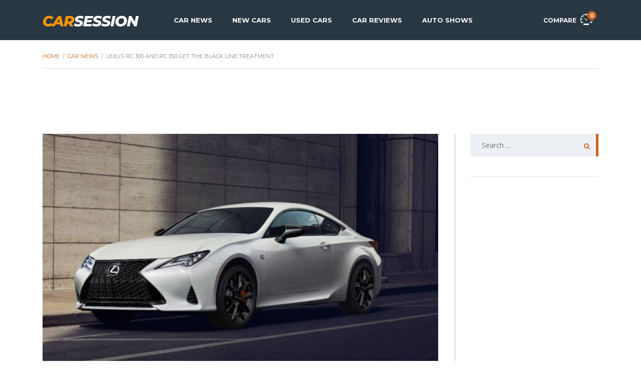

--- FILE ---
content_type: text/html; charset=UTF-8
request_url: https://www.carsession.com/car-news/lexus-rc-300-and-rc-350-get-the-black-line-treatment/
body_size: 12357
content:
<!DOCTYPE html>
<html lang="en-US" prefix="og: https://ogp.me/ns#" class="no-js">
<head>
    <meta charset="UTF-8">
    <meta name="viewport" content="width=device-width, initial-scale=1.0, user-scalable=no">
    <link rel="profile" href="http://gmpg.org/xfn/11">
    	    
    
		
	<title>Lexus RC 300 and RC 350 get the Black Line treatment | CarSession</title>

<!-- All In One SEO Pack 3.6.2[285,363] -->
<meta name="description" content="Lexus wants to attract younger buyers in US and unveils the Black Line Special Edition for its most attractive coupe of the moment: the RC. The special edition"/>

<meta name="keywords" content="lexus,lexus rc,lexus rc black line special edition,lexus rc300,lexus rc350,lexus rc350 black line special edition,new cars"/>

<script type="application/ld+json" class="aioseop-schema">{"@context":"https://schema.org","@graph":[{"@type":"Organization","@id":"https://www.carsession.com/#organization","url":"https://www.carsession.com/","name":"CarSession","sameAs":["https://facebook.com/CarSession","https://twitter.com/carsession","https://www.youtube.com/user/CarSession"],"logo":{"@type":"ImageObject","@id":"https://www.carsession.com/#logo","url":"https://www.carsession.com/wp-content/themes/carsession/assets/images/logo.jpg","width":600,"height":60},"image":{"@id":"https://www.carsession.com/#logo"},"contactPoint":{"@type":"ContactPoint","url":"https://www.carsession.com/contact/","contactType":"customer support"}},{"@type":"WebSite","@id":"https://www.carsession.com/#website","url":"https://www.carsession.com/","name":"CarSession","publisher":{"@id":"https://www.carsession.com/#organization"},"potentialAction":{"@type":"SearchAction","target":"https://www.carsession.com/?s={search_term_string}","query-input":"required name=search_term_string"}},{"@type":"WebPage","@id":"https://www.carsession.com/car-news/lexus-rc-300-and-rc-350-get-the-black-line-treatment/#webpage","url":"https://www.carsession.com/car-news/lexus-rc-300-and-rc-350-get-the-black-line-treatment/","inLanguage":"en-US","name":"Lexus RC 300 and RC 350 get the Black Line treatment","isPartOf":{"@id":"https://www.carsession.com/#website"},"breadcrumb":{"@id":"https://www.carsession.com/car-news/lexus-rc-300-and-rc-350-get-the-black-line-treatment/#breadcrumblist"},"image":{"@type":"ImageObject","@id":"https://www.carsession.com/car-news/lexus-rc-300-and-rc-350-get-the-black-line-treatment/#primaryimage","url":"https://www.carsession.com/wp-content/uploads/2020/09/2021-RC-Black-Line-2.jpg","width":1200,"height":764},"primaryImageOfPage":{"@id":"https://www.carsession.com/car-news/lexus-rc-300-and-rc-350-get-the-black-line-treatment/#primaryimage"},"datePublished":"2020-09-06T22:22:02+00:00","dateModified":"2020-09-06T22:22:02+00:00"},{"@type":"NewsArticle","@id":"https://www.carsession.com/car-news/lexus-rc-300-and-rc-350-get-the-black-line-treatment/#newsarticle","isPartOf":{"@id":"https://www.carsession.com/car-news/lexus-rc-300-and-rc-350-get-the-black-line-treatment/#webpage"},"author":{"@id":"https://www.carsession.com/#organization"},"headline":"Lexus RC 300 and RC 350 get the Black Line treatment","datePublished":"2020-09-06T22:22:02+00:00","dateModified":"2020-09-06T22:22:02+00:00","mainEntityOfPage":{"@id":"https://www.carsession.com/car-news/lexus-rc-300-and-rc-350-get-the-black-line-treatment/#webpage"},"publisher":{"@id":"https://www.carsession.com/#organization"},"articleSection":"New Cars, lexus, lexus rc, lexus rc Black Line Special Edition, lexus rc300, lexus rc350, lexus rc350 Black Line Special Edition, Lexus","image":{"@type":"ImageObject","@id":"https://www.carsession.com/car-news/lexus-rc-300-and-rc-350-get-the-black-line-treatment/#primaryimage","url":"https://www.carsession.com/wp-content/uploads/2020/09/2021-RC-Black-Line-2.jpg","width":1200,"height":764}},{"@type":"BreadcrumbList","@id":"https://www.carsession.com/car-news/lexus-rc-300-and-rc-350-get-the-black-line-treatment/#breadcrumblist","itemListElement":[{"@type":"ListItem","position":1,"item":"https://www.carsession.com","name":"Home"},{"@type":"ListItem","position":2,"item":"https://www.carsession.com/car-news/","name":"Car News"},{"@type":"ListItem","position":3,"item":"https://www.carsession.com/car-news/lexus-rc-300-and-rc-350-get-the-black-line-treatment/","name":"Lexus RC 300 and RC 350 get the Black Line treatment"}]}]}</script>
<link rel="canonical" href="https://www.carsession.com/car-news/lexus-rc-300-and-rc-350-get-the-black-line-treatment/"/>
<meta property="og:type" content="article"/>
<meta property="og:title" content="Lexus RC 300 and RC 350 get the Black Line treatment | CarSession"/>
<meta property="og:description" content="Lexus wants to attract younger buyers in US and unveils the Black Line Special Edition for its most attractive coupe of the moment: the RC. The special edition is available on RC 300 and RC 350. Based"/>
<meta property="og:url" content="https://www.carsession.com/car-news/lexus-rc-300-and-rc-350-get-the-black-line-treatment/"/>
<meta property="og:site_name" content="CarSession"/>
<meta property="og:image" content="https://www.carsession.com/wp-content/uploads/2020/09/2021-RC-Black-Line-2-1110x580.jpg"/>
<meta property="article:section" content="Car News"/>
<meta property="article:tag" content="new cars"/>
<meta property="article:published_time" content="2020-09-06T22:22:02Z"/>
<meta property="article:modified_time" content="2020-09-06T22:22:02Z"/>
<meta property="article:publisher" content="https://www.facebook.com/CarSession"/>
<meta property="og:image:secure_url" content="https://www.carsession.com/wp-content/uploads/2020/09/2021-RC-Black-Line-2-1110x580.jpg"/>
<meta name="twitter:card" content="summary"/>
<meta name="twitter:site" content="@carsession"/>
<meta name="twitter:creator" content="@carsession"/>
	<script async src="https://www.googletagmanager.com/gtag/js?id=G-0044FP04EC"></script>
	<script>window.dataLayer=window.dataLayer||[];function gtag(){dataLayer.push(arguments);}gtag('js',new Date());gtag('config','G-0044FP04EC');</script>
	<!-- All In One SEO Pack -->
<link rel='dns-prefetch' href='//static.addtoany.com'/>
<link rel='dns-prefetch' href='//pagead2.googlesyndication.com'/>
<link rel='dns-prefetch' href='//fonts.googleapis.com'/>
<link rel='dns-prefetch' href='//s.w.org'/>
<link rel='preconnect' href='https://fonts.googleapis.com'/>
<link rel='preconnect' href='https://fonts.gstatic.com' crossorigin />
<link rel='stylesheet' id='wp-block-library-css' href='https://www.carsession.com/wp-includes/css/dist/block-library/style.min.css?ver=5.2.21' type='text/css' media='all'/>
<link rel='stylesheet' id='stm-stm-icon-css' href='https://www.carsession.com/wp-content/uploads/stm_fonts/stm-icon/A.stm-icon.css,qver=1.1.pagespeed.cf.IGPdHm023r.css' type='text/css' media='all'/>
<link rel='stylesheet' id='owl.carousel-css' href='https://www.carsession.com/wp-content/plugins/stm_vehicles_listing/assets/css/frontend/owl.carousel.css?ver=5.2.21' type='text/css' media='all'/>
<link rel='stylesheet' id='light-gallery-css' href='https://www.carsession.com/wp-content/plugins/stm_vehicles_listing/assets/css/frontend/lightgallery.min.css?ver=5.2.21' type='text/css' media='all'/>
<style id='stm-gdpr-styles-css' media='all'>.stm_gdpr_popup-main{position:fixed;padding:26px 30px 30px;width:380px;border-radius:5px;z-index:9999999}.stm_gdpr_popup-main .stm_gdpr_popup-links{margin-top:15px;font-size:14px}.stm_gdpr_popup-main .stm_gdpr_popup-links:after{content:"";display:table;width:100%;clear:both}.stm_gdpr_popup-main .stm_gdpr_popup-links a{float:right;width:153px;padding:4px 0;text-align:center;position:relative;text-transform:uppercase;background-color:transparent;border:1px solid #fff;text-decoration:none;letter-spacing:.5px;border-radius:3px;font-size:12px;color:#fff;transition:all .3s}.stm_gdpr_popup-main .stm_gdpr_popup-links a.stm_gdpr_popup-accept{float:left;background-color:#5e5cc7;border:1px solid #5e5cc7;margin-left:-5px}.stm_gdpr_popup-main .stm_gdpr_popup-links a:hover{border-color:#fff;background-color:#fff;color:#5e5cc7}#stm-gpdr-form .stm-gdpr-errors{color:#ce0000}#stm-gpdr-form .stm-gdpr-success{color:#056d05}</style>
<link rel='stylesheet' id='font-awesome-min-css' href='https://www.carsession.com/wp-content/plugins/stm-motors-extends/nuxy/metaboxes/assets/vendors/font-awesome.min.css?ver=1768565331' type='text/css' media='all'/>
<link rel='stylesheet' id='stm-theme-style-css' href='https://www.carsession.com/wp-content/themes/motors/style.css?ver=5.1.0' type='text/css' media='all'/>
<link rel='stylesheet' id='child-style-css' href='https://www.carsession.com/wp-content/themes/carsession/style.css?ver=5.2.21' type='text/css' media='all'/>
<link rel='stylesheet' id='stm-theme-default-icons-css' href='https://www.carsession.com/wp-content/themes/motors/assets/fonts/default-icon-font/A.stm-icon.css,qver=5.1.0.pagespeed.cf.PQK5M7x8Xh.css' type='text/css' media='all'/>
<link rel='stylesheet' id='stm-theme-boat-icons-css' href='https://www.carsession.com/wp-content/themes/motors/assets/css/A.boat-icons.css,qver=5.1.0.pagespeed.cf.qyFUwmOzT5.css' type='text/css' media='all'/>
<style id='stm-theme-rental-icons-css' media='all'>@font-face{font-family:'stm-rental';src:url(/wp-content/themes/motors/assets/fonts/rental/stm-rental.eot?n3cuvzq);src:url(/wp-content/themes/motors/assets/fonts/rental/stm-rental.eot?n3cuvzq#iefix) format('embedded-opentype') , url(/wp-content/themes/motors/assets/fonts/rental/stm-rental.ttf?n3cuvzq) format('truetype') , url(/wp-content/themes/motors/assets/fonts/rental/stm-rental.woff?n3cuvzq) format('woff') , url(/wp-content/themes/motors/assets/fonts/rental/stm-rental.svg?n3cuvzq#stm-rental) format('svg');font-weight:normal;font-style:normal}[class^="stm-rental-"],[class*=" stm-rental-"]{font-family:'stm-rental'!important;speak:none;font-style:normal;font-weight:normal;font-variant:normal;text-transform:none;line-height:1;-webkit-font-smoothing:antialiased;-moz-osx-font-smoothing:grayscale}.stm-rental-ac:before{content:"\e909"}.stm-rental-door:before{content:"\e90a"}.stm-rental-baloon_tail:before{content:"\e908"}.stm-rental-bag:before{content:"\e900"}.stm-rental-chair_rent:before{content:"\e901"}.stm-rental-gps_rent:before{content:"\e902"}.stm-rental-medal_rent:before{content:"\e903"}.stm-rental-phone_circle:before{content:"\e904"}.stm-rental-seats:before{content:"\e905"}.stm-rental-support_rent:before{content:"\e906"}.stm-rental-thumbs_rent:before{content:"\e907"}.stm-rental-redo:before{content:"\e90b"}.stm-rental-ico-close:before{content:"\e90c"}</style>
<style id='stm-theme-magazine-icons-css' media='all'>@font-face{font-family:'magazine-icon';src:url(/wp-content/themes/motors/assets/fonts/magazine/magazine-icon.eot?tpln9j);src:url(/wp-content/themes/motors/assets/fonts/magazine/magazine-icon.eot?tpln9j#iefix) format('embedded-opentype') , url(/wp-content/themes/motors/assets/fonts/magazine/magazine-icon.ttf?tpln9j) format('truetype') , url(/wp-content/themes/motors/assets/fonts/magazine/magazine-icon.woff?tpln9j) format('woff') , url(/wp-content/themes/motors/assets/fonts/magazine/magazine-icon.svg?tpln9j#stm-icon) format('svg');font-weight:normal;font-style:normal}[class^="mg-icon-"],[class*=" mg-icon-"]{font-family:'magazine-icon'!important;speak:none;font-style:normal;font-weight:normal;font-variant:normal;text-transform:none;line-height:1;-webkit-font-smoothing:antialiased;-moz-osx-font-smoothing:grayscale}.mg-icon-standart:before{content:"\e900"}.mg-icon-video:before{content:"\e901"}</style>
<link rel='stylesheet' id='stm_default_google_font-css' href='https://fonts.googleapis.com/css?family=Montserrat%3A400%2C500%2C600%2C700%2C800%2C900%7COpen+Sans%3A300%2C400%2C500%2C700%2C800%2C900&#038;subset=latin%2Clatin-ext&#038;display=swap&#038;ver=5.1.0' type='text/css' media='all'/>
<link rel='stylesheet' id='boostrap-css' href='https://www.carsession.com/wp-content/themes/motors/assets/css/A.bootstrap.min.css,qver=5.1.0.pagespeed.cf.8XYTill9fw.css' type='text/css' media='all'/>
<link rel='stylesheet' id='stm-select2-css' href='https://www.carsession.com/wp-content/themes/motors/assets/css/A.select2.min.css,qver=5.1.0.pagespeed.cf.B278LoP9g1.css' type='text/css' media='all'/>
<link rel='stylesheet' id='stm-datetimepicker-css' href='https://www.carsession.com/wp-content/themes/motors/assets/css/A.jquery.stmdatetimepicker.css,qver=5.1.0.pagespeed.cf.ObVpgx1Vih.css' type='text/css' media='all'/>
<link rel='stylesheet' id='stm-jquery-ui-css-css' href='https://www.carsession.com/wp-content/themes/motors/assets/css/A.jquery-ui.css,qver=5.1.0.pagespeed.cf.ngPkaPN7rs.css' type='text/css' media='all'/>
<link rel='stylesheet' id='stm-skin-custom-css' href='https://www.carsession.com/wp-content/uploads/stm_uploads/skin-custom.css?ver=173' type='text/css' media='all'/>
<link rel='stylesheet' id='stm-theme-style-animation-css' href='https://www.carsession.com/wp-content/themes/motors/assets/css/A.animation.css,qver=5.1.0.pagespeed.cf.ubntoWrzQz.css' type='text/css' media='all'/>
<link rel='stylesheet' id='stm-wpcfto-styles-css' href='https://www.carsession.com/wp-content/uploads/stm_uploads/A.wpcfto-generate.css,qver=44.pagespeed.cf.nYd6CI2_ug.css' type='text/css' media='all'/>
<link rel='stylesheet' id='addtoany-css' href='https://www.carsession.com/wp-content/plugins/add-to-any/addtoany.min.css?ver=1.16' type='text/css' media='all'/>
<script type='text/javascript'>window.a2a_config=window.a2a_config||{};a2a_config.callbacks=[];a2a_config.overlays=[];a2a_config.templates={};</script>
<script type='text/javascript' async src='https://static.addtoany.com/menu/page.js'></script>
<script type='text/javascript' src='https://www.carsession.com/wp-includes/js/jquery/jquery.js?ver=1.12.4-wp'></script>
<script type='text/javascript' src='https://www.carsession.com/wp-includes/js/jquery/jquery-migrate.min.js?ver=1.4.1'></script>
<script type='text/javascript' async src='https://www.carsession.com/wp-content/plugins/add-to-any/addtoany.min.js?ver=1.1'></script>
<script type='text/javascript' defer>//<![CDATA[
(function(window){'use strict';function classReg(className){return new RegExp("(^|\\s+)"+className+"(\\s+|$)");}var hasClass,addClass,removeClass;if('classList'in document.documentElement){hasClass=function(elem,c){return elem.classList.contains(c);};addClass=function(elem,c){elem.classList.add(c);};removeClass=function(elem,c){elem.classList.remove(c);};}else{hasClass=function(elem,c){return classReg(c).test(elem.className);};addClass=function(elem,c){if(!hasClass(elem,c)){elem.className=elem.className+' '+c;}};removeClass=function(elem,c){elem.className=elem.className.replace(classReg(c),' ');};}function toggleClass(elem,c){var fn=hasClass(elem,c)?removeClass:addClass;fn(elem,c);}var classie={hasClass:hasClass,addClass:addClass,removeClass:removeClass,toggleClass:toggleClass,has:hasClass,add:addClass,remove:removeClass,toggle:toggleClass};if(typeof define==='function'&&define.amd){define(classie);}else if(typeof exports==='object'){module.exports=classie;}else{window.classie=classie;}})(window);
//]]></script>
<script type='text/javascript' defer>//<![CDATA[
(function(factory){if(typeof define==='function'&&define.amd){define(['jquery'],factory);}else if(typeof exports==='object'){factory(require('jquery'));}else{factory(jQuery);}}(function($){var pluses=/\+/g;function encode(s){return config.raw?s:encodeURIComponent(s);}function decode(s){return config.raw?s:decodeURIComponent(s);}function stringifyCookieValue(value){return encode(config.json?JSON.stringify(value):String(value));}function parseCookieValue(s){if(s.indexOf('"')===0){s=s.slice(1,-1).replace(/\\"/g,'"').replace(/\\\\/g,'\\');}try{s=decodeURIComponent(s.replace(pluses,' '));return config.json?JSON.parse(s):s;}catch(e){}}function read(s,converter){var value=config.raw?s:parseCookieValue(s);return stm_is_function(converter)?converter(value):value;}var config=$.cookie=function(key,value,options){if(value!==undefined&&!stm_is_function(value)){options=$.extend({},config.defaults,options);if(typeof options.expires==='number'){var days=options.expires,t=options.expires=new Date();t.setTime(+t+days*864e+5);}return(document.cookie=[encode(key),'=',stringifyCookieValue(value),options.expires?'; expires='+options.expires.toUTCString():'',options.path?'; path='+options.path:'',options.domain?'; domain='+options.domain:'',options.secure?'; secure':''].join(''));}var result=key?undefined:{};var cookies=document.cookie?document.cookie.split('; '):[];for(var i=0,l=cookies.length;i<l;i++){var parts=cookies[i].split('=');var name=decode(parts.shift());var cookie=parts.join('=');if(key&&key===name){result=read(cookie,value);break;}if(!key&&(cookie=read(cookie))!==undefined){result[name]=cookie;}}return result;};config.defaults={};$.removeCookie=function(key,options){if($.cookie(key)===undefined){return false;}$.cookie(key,'',$.extend({},options,{expires:-1}));return!$.cookie(key);};function stm_is_function(func){return typeof func==="function";}}));
//]]></script>
<script type='text/javascript' async src='//pagead2.googlesyndication.com/pagead/js/adsbygoogle.js'></script>
<link rel='https://api.w.org/' href='https://www.carsession.com/wp-json/'/>
<link rel="alternate" type="application/json+oembed" href="https://www.carsession.com/wp-json/oembed/1.0/embed?url=https%3A%2F%2Fwww.carsession.com%2Fcar-news%2Flexus-rc-300-and-rc-350-get-the-black-line-treatment%2F"/>
<link rel="alternate" type="text/xml+oembed" href="https://www.carsession.com/wp-json/oembed/1.0/embed?url=https%3A%2F%2Fwww.carsession.com%2Fcar-news%2Flexus-rc-300-and-rc-350-get-the-black-line-treatment%2F&#038;format=xml"/>
	<script type="text/javascript">var stm_ajaxurl='https://www.carsession.com/wp-admin/admin-ajax.php';</script>
	        <script type="text/javascript">var stm_lang_code='en';var ajaxurl='https://www.carsession.com/wp-admin/admin-ajax.php';var stm_site_blog_id="1";var stm_added_to_compare_text="Added to compare";var stm_removed_from_compare_text="was removed from compare";var stm_already_added_to_compare_text="You have already added 3 cars";</script>
        	<script type="text/javascript">var stm_wpcfto_ajaxurl='https://www.carsession.com/wp-admin/admin-ajax.php';</script>

	<style>.vue_is_disabled{display:none}</style>
		<script>var stm_wpcfto_nonces={"wpcfto_save_settings":"1690c578a2","get_image_url":"fb87c197ff","wpcfto_upload_file":"5478223b12","wpcfto_search_posts":"e7166bb5c7"};</script>
	<noscript><style>.wpb_animate_when_almost_visible{opacity:1}</style></noscript></head>


<body class="post-template-default single single-post postid-107060 single-format-standard stm-macintosh no_margin stm-template-car_magazine stm-user-not-logged-in header_remove_cart stm-layout-header-car_magazine has-breadcrumb_navxt wpb-js-composer js-comp-ver-6.7.0 vc_responsive" ontouchstart=""><noscript><meta HTTP-EQUIV="refresh" content="0;url='https://www.carsession.com/car-news/lexus-rc-300-and-rc-350-get-the-black-line-treatment/?PageSpeed=noscript'" /><style><!--table,div,span,font,p{display:none} --></style><div style="display:block">Please click <a href="https://www.carsession.com/car-news/lexus-rc-300-and-rc-350-get-the-black-line-treatment/?PageSpeed=noscript">here</a> if you are not redirected within a few seconds.</div></noscript>
<div id="wrapper">
					<div id="header">
				
<div class="header-magazine header-magazine-unfixed " style="background-color: rgba(41,55,66,1);">

	<div class="magazine-header-bg"></div>
	<div class="container header-inner-content">
		<!--Logo-->
		<div class="magazine-logo-main" style="">
			                <a class="bloglogo" href="https://www.carsession.com/">
                    <img src="https://www.carsession.com/wp-content/themes/carsession/assets/images/logo.svg" style="width: 193px;height: 27px;" title="Home" alt="Logo"/>
                </a>		
					</div>

		<div class="magazine-service-right clearfix" style="">

			<div class="magazine-right-actions clearfix">
                <div class="magazine-menu-mobile-wrapper">
                    <div class="stm-menu-trigger">
                        <span></span>
                        <span></span>
                        <span></span>
                    </div>
                    <div class="stm-opened-menu-magazine">
                        <ul class="magazine-menu-mobile header-menu heading-font visible-xs visible-sm clearfix">
                            <li id="menu-item-2633" class="menu-item menu-item-type-custom menu-item-object-custom menu-item-2633"><a href="/car-news/">Car News</a></li>
<li id="menu-item-14315" class="menu-item menu-item-type-custom menu-item-object-custom menu-item-14315"><a href="/new-cars/">New Cars</a></li>
<li id="menu-item-14224" class="menu-item menu-item-type-custom menu-item-object-custom menu-item-14224"><a href="/cars/?condition=used">Used Cars</a></li>
<li id="menu-item-2629" class="menu-item menu-item-type-custom menu-item-object-custom menu-item-2629"><a href="/review/">Car Reviews</a></li>
<li id="menu-item-2630" class="menu-item menu-item-type-custom menu-item-object-custom menu-item-2630"><a href="/auto-shows/">Auto Shows</a></li>

                                                                <li class="stm_compare_mobile"><a href="https://www.carsession.com/car-comparisons/">Compare</a></li>
                                                                                    </ul>
                                            </div>
                </div>
				<!--Socials-->
				
				<!-- Header top bar Socials -->
				                                        <div class="pull-right">
                            <a class="lOffer-compare heading-font" href="https://www.carsession.com/car-comparisons/" title="View compared items">
                                Compare                                <i class="stm-icon-speedometr2 " style=""></i>                                <span class="list-badge"><span class="stm-current-cars-in-compare"></span></span>
                            </a>
                        </div>
                    							</div>

			<ul class="magazine-menu header-menu clearfix" style="">
				<li class="menu-item menu-item-type-custom menu-item-object-custom menu-item-2633"><a href="/car-news/">Car News</a></li>
<li class="menu-item menu-item-type-custom menu-item-object-custom menu-item-14315"><a href="/new-cars/">New Cars</a></li>
<li class="menu-item menu-item-type-custom menu-item-object-custom menu-item-14224"><a href="/cars/?condition=used">Used Cars</a></li>
<li class="menu-item menu-item-type-custom menu-item-object-custom menu-item-2629"><a href="/review/">Car Reviews</a></li>
<li class="menu-item menu-item-type-custom menu-item-object-custom menu-item-2630"><a href="/auto-shows/">Auto Shows</a></li>
			</ul>
		</div>
	</div>
</div>				</div> <!-- id header -->
				
						<div id="main" style="margin-top: -80px;">
			<div class="stm_breadcrumbs_unit heading-font">
		<div class="container">
			<div class="navxtBreads">
				<!-- Breadcrumb NavXT 6.6.0 -->
<span property="itemListElement" typeof="ListItem"><a property="item" typeof="WebPage" title="Home" href="https://www.carsession.com" class="home"><span property="name">Home</span></a><meta property="position" content="1"></span> / <span property="itemListElement" typeof="ListItem"><a property="item" typeof="WebPage" title="Go to Car News" href="https://www.carsession.com/car-news/" class="post-root post post-post"><span property="name">Car News</span></a><meta property="position" content="2"></span> / <span property="itemListElement" typeof="ListItem"><span property="name" class="post post-post current-item">Lexus RC 300 and RC 350 get the Black Line treatment</span><meta property="url" content="https://www.carsession.com/car-news/lexus-rc-300-and-rc-350-get-the-black-line-treatment/"><meta property="position" content="3"></span>			</div>
		</div>
	</div>
	<div id="post-107060" class="post-107060 post type-post status-publish format-standard has-post-thumbnail hentry category-new-vehicles tag-lexus tag-lexus-rc tag-lexus-rc-black-line-special-edition tag-lexus-rc300 tag-lexus-rc350 tag-lexus-rc350-black-line-special-edition ymm-make-lexus">
		<div class="stm-single-post">
			<div class="container">
			<div class="row">

	<!-- Post Single Horizontal Top (105150) -->
<div style="width: auto; height: 100px;">
<ins class="adsbygoogle" style="display: block;width: 100%;height: 90px;" data-ad-client="ca-pub-6772297789150570" data-ad-slot="6419341994" data-full-width-responsive="true"></ins><script>(adsbygoogle=window.adsbygoogle||[]).push({});</script>
</div>	
		
    <div class="col-md-9 col-sm-12 col-xs-12"><div class="sidebar-margin-top clearfix"></div>
    <!--Post thumbnail-->
            <div class="post-thumbnail">
            <img width="690" height="410" src="https://www.carsession.com/wp-content/uploads/2020/09/2021-RC-Black-Line-2-690x410.jpg" class="img-responsive wp-post-image" alt=""/>        </div>
    
    <div class="post-top-content">
	<div class="r-t-c-left">
		<div class="r-t-c-author heading-font">
			<div class="author-ava-wrap">
							</div>
					</div>
		<div class="r-t-c-date-num heading-font">
			<i class="stm-icon-ico_mag_calendar"></i>
			06 Sep 2020		</div>
        <div class="r-t-c-comment-num heading-font">
			<i class="stm-icon-ico_mag_reviews"></i>
			0		</div>
		<div class="r-t-c-share">
            		</div>
	</div>
	<div class="r-t-c-right">
		<!--Title-->
		<h1 class="post-title">Lexus RC 300 and RC 350 get the Black Line treatment</h1>
		
        <div class="post-content">
        	<!--Post Content-->
            <p><strong>Lexus wants to attract younger buyers in US and unveils the Black Line Special Edition for its most attractive coupe of the moment: the RC. The special edition is available on RC 300 and RC 350. Based on the F SPORT grade, the 350-unit Black Line models reflect Lexus’ core values of omotenashi (Japanese for anticipatory hospitality) and takumi craftsmanship with their unique premium finishes.</strong></p>
<p>Each Black Line Special Edition arrives with standard Premium Triple-Beam LED headlamps. The headlamps’ eye-catching design does more than illuminate the road ahead – it impresses at every turn. Adding to the Black Line specialness are 19-inch F SPORT wheels finished in Black Sputtering Chrome, as well as darkened exhaust tips. Guests can select Ultra White or all-new Cloudburst Gray as exterior colors. Inside, passengers will notice a confluence of surfaces covered in Black Nuluxe accented by silver-colored stitching. Ash Wood trim on the RC’s steering wheel and associated cabin pieces is standard on all Black Line Special Editions.</p>
<p><strong>For the 2021 Lexus Black Line Special Edition series, famed luxury brand Zero Halliburton® provides customers with a bespoke set of travel cases made exclusively for Lexus. The special Lexus Black Line Zero Halliburton luggage includes an Edge Lightweight 22-inch Continental Carry-on and a 26-inch Medium Travel Case.</strong></p>
<p>The RC 300 is powered by a highly responsive 2.0-liter, twin-scroll turbocharged and intercooled in-line four-cylinder engine with direct injection. The surge of power in the 241-horsepower. RC 300 doesn’t let up thanks to the Lexus engineers who spent years researching, developing, and refining its turbocharger. Generating 258 lb-ft of torque from 1,650 to 4,400 rpm, the engine is paired to a rear-wheel drive system and an eight-speed Sport Direct-Shift automatic transmission, and is easy on fuel consumption, with a 30 miles-per-gallon highway preliminary estimate.</p>
<p><strong>The RC 350 and RC 350 AWD’s 311-horsepower, 3.5-liter V6 generates 280 lb-ft of torque at 4,800 rpm and boasts direct and port fuel injection, not to mention, an awe-inspiring sound reminis cent of the LFA supercar. The all-wheel drive RC 350 features a six-speed automatic transmission, while the rear-wheel drive model is equipped with an eight-speed Sport Direct-Shift transmission. And in the rear-wheel drive F SPORT, an available Torsen limited-slip rear differential helps maximize drivers’ ability to power out of corners. The RC 350 can accelerate from 0 to 60 in an estimated 5.8 seconds (RWD) and 6.0 seconds (AWD).</strong></p>
<p>&nbsp;</p>
            <!--Gallery-->
            
<div class="stm-carousel-fullwidth-wrapper">
    <div class="stm-carousel owl-carousel media-carousel-81621  stm-carousel-fullwidth">

        
                <div class="media-carousel-item">
                                        <a class="stm_fancybox" href="https://www.carsession.com/wp-content/uploads/2020/09/2021-RC-Black-Line-1-1110x580.jpg" data-sub-html="" title="Lexus RC 300 and RC 350 get the Black Line treatment" rel="media-carousel-81621">
                        <img width="200" height="200" src="https://www.carsession.com/wp-content/uploads/2020/09/2021-RC-Black-Line-1-200x200.jpg" class="attachment-thumbnail" alt=""/>	
                    </a>
                </div>

            
                <div class="media-carousel-item">
                                        <a class="stm_fancybox" href="https://www.carsession.com/wp-content/uploads/2020/09/2021-RC-Black-Line-2-1110x580.jpg" data-sub-html="" title="Lexus RC 300 and RC 350 get the Black Line treatment" rel="media-carousel-81621">
                        <img width="200" height="200" src="https://www.carsession.com/wp-content/uploads/2020/09/2021-RC-Black-Line-2-200x200.jpg" class="attachment-thumbnail" alt=""/>	
                    </a>
                </div>

            
                <div class="media-carousel-item">
                                        <a class="stm_fancybox" href="https://www.carsession.com/wp-content/uploads/2020/09/2021-RC-Black-Line-8-1110x580.jpg" data-sub-html="" title="Lexus RC 300 and RC 350 get the Black Line treatment" rel="media-carousel-81621">
                        <img width="200" height="200" src="https://www.carsession.com/wp-content/uploads/2020/09/2021-RC-Black-Line-8-200x200.jpg" class="attachment-thumbnail" alt=""/>	
                    </a>
                </div>

            
    </div>
</div>

<style>.stm-carousel .owl-nav.disabled{display:none!important}</style>


<script>(function($){"use strict";var $owl=$('.media-carousel-81621');$(window).on('load',function(){var owlRtl=false;if($('body').hasClass('rtl')){owlRtl=true;}$owl.on('initialized.owl.carousel',function(e){setTimeout(function(){$owl.find('.owl-dots').before('<div class="stm-owl-prev"><i class="fas fa-angle-left"></i></div>');$owl.find('.owl-dots').after('<div class="stm-owl-next"><i class="fas fa-angle-right"></i></div>');$owl.find('.owl-nav, .owl-dots, .stm-owl-prev, .stm-owl-next').wrapAll("<div class='owl-controls'></div>");},500);});$owl.owlCarousel({rtl:owlRtl,items:3,smartSpeed:800,dots:true,margin:10,autoplay:false,loop:true,responsiveRefreshRate:1000,responsive:{0:{items:1},500:{items:2,loop:false},768:{items:1,loop:false},991:{items:2,loop:false},1025:{items:4}}});$owl.on('click','.stm-owl-prev',function(){$owl.trigger('prev.owl.carousel');});$owl.on('click','.stm-owl-next',function(){$owl.trigger('next.owl.carousel');});});})(jQuery);</script>			<!--Attribution-->
			            <div class="clearfix"></div>
        </div>
	</div>
</div>
    
	<div class="row">
		<!-- Post Single Horizontal Bottom (104811) --><ins class="adsbygoogle" style="display: block;" data-ad-client="ca-pub-6772297789150570" data-ad-slot="6419341994" data-ad-format="horizontal" data-full-width-responsive="true"></ins><script>(adsbygoogle=window.adsbygoogle||[]).push({});</script>	</div>
    
    <div class="blog-meta-bottom">
        <div class="clearfix">
            <div class="left">
                <!--Tags-->
                            </div>

            <div class="right">
                <div class="stm-shareble stm-single-car-link">
                    <a href="#" class="car-action-unit stm-share" title="Share this" download>
                        <i class="stm-icon-share"></i>
                        Share this                    </a>
                                            <div class="stm-a2a-popup">
                            <div class="addtoany_shortcode"><div class="a2a_kit a2a_kit_size_32 addtoany_list" data-a2a-url="https://www.carsession.com/car-news/lexus-rc-300-and-rc-350-get-the-black-line-treatment/" data-a2a-title="Lexus RC 300 and RC 350 get the Black Line treatment"><a class="a2a_button_facebook" href="https://www.addtoany.com/add_to/facebook?linkurl=https%3A%2F%2Fwww.carsession.com%2Fcar-news%2Flexus-rc-300-and-rc-350-get-the-black-line-treatment%2F&amp;linkname=Lexus%20RC%20300%20and%20RC%20350%20get%20the%20Black%20Line%20treatment" title="Facebook" rel="nofollow noopener" target="_blank"></a><a class="a2a_button_twitter" href="https://www.addtoany.com/add_to/twitter?linkurl=https%3A%2F%2Fwww.carsession.com%2Fcar-news%2Flexus-rc-300-and-rc-350-get-the-black-line-treatment%2F&amp;linkname=Lexus%20RC%20300%20and%20RC%20350%20get%20the%20Black%20Line%20treatment" title="Twitter" rel="nofollow noopener" target="_blank"></a><a class="a2a_button_email" href="https://www.addtoany.com/add_to/email?linkurl=https%3A%2F%2Fwww.carsession.com%2Fcar-news%2Flexus-rc-300-and-rc-350-get-the-black-line-treatment%2F&amp;linkname=Lexus%20RC%20300%20and%20RC%20350%20get%20the%20Black%20Line%20treatment" title="Email" rel="nofollow noopener" target="_blank"></a><a class="a2a_dd addtoany_share_save addtoany_share" href="https://www.addtoany.com/share"></a></div></div>                        </div>
                                    </div>
            </div>
        </div>
    </div>

    <!--Author info-->
    
    <!--Previous Next Post Pagination-->
    <div class="stm_prev_next_pagination">
    <div class="left">
                <a href="https://www.carsession.com/car-news/volkswagen-id-4-interior-teased/">
            <div class="img">
                <img width="200" height="200" src="https://www.carsession.com/wp-content/uploads/2020/09/ID.4interior2-200x200.jpg" class="attachment-thumbnail size-thumbnail wp-post-image" alt=""/>            </div>
            <div class="post-data">
                <div class="top">
                    <span class="pagi-label heading-font">
                        PREVIOUS                    </span>
                    <span class="date normal_font">
                        06 Sep 2020                    </span>
                </div>
                <div class="bottom heading-font">
                    Volkswagen ID.4 interior teased                </div>
            </div>
        </a>
            </div>
    <div class="right">
                    <a href="https://www.carsession.com/car-news/2021-acura-tlx-enters-production-in-ohio/">
                <div class="img">
                    <img width="200" height="200" src="https://www.carsession.com/wp-content/uploads/2020/09/TLXProduction4Andrew-source-200x200.jpg" class="attachment-thumbnail size-thumbnail wp-post-image" alt=""/>                </div>
                <div class="post-data">
                    <div class="top">
                    <span class="pagi-label heading-font">
                        NEXT                    </span>
                        <span class="date normal_font">
                        06 Sep 2020                    </span>
                    </div>
                    <div class="bottom heading-font">
                        2021 Acura TLX enters production in Ohio                    </div>
                </div>
            </a>
            </div>
</div>


    <!--Comments-->
    
    </div>

    <!--Sidebar-->
    <div class="col-md-3 hidden-sm hidden-xs"><aside id="search-4" class="widget widget-default widget_search"><div class="widget-title"><h4>Search News</h4></div><form role="search" method="get" class="search-form" action="https://www.carsession.com/">
				<label>
					<span class="screen-reader-text">Search for:</span>
					<input type="search" class="search-field" placeholder="Search &hellip;" value="" name="s"/>
				</label>
				<input type="submit" class="search-submit" value="Search"/>
			</form></aside><aside id="custom_html-7" class="widget_text widget widget-default widget_custom_html"><div class="textwidget custom-html-widget"><!-- News Sidebar -->
<ins class="adsbygoogle" style="display:block" data-ad-client="ca-pub-6772297789150570" data-ad-slot="6419341994" data-ad-format="auto" data-full-width-responsive="true"></ins>
<script>(adsbygoogle=window.adsbygoogle||[]).push({});</script></div></aside><aside id="custom_html-9" class="widget_text widget widget-default widget_custom_html"><div class="textwidget custom-html-widget"></div></aside></div></div>			</div>
		</div>
	</div>
</div> <!--main-->
</div> <!--wrapper-->
	<footer id="footer">
					
		<div id="footer-main">
			<div class="footer_widgets_wrapper less_4">
				<div class="container">
					<div class="widgets cols_4 clearfix">
						<aside id="custom_html-3" class="widget_text widget widget_custom_html"><div class="widget_text widget-wrapper"><div class="textwidget custom-html-widget"><div class="widget-title"><a href="/"><img width="193" height="27" src="https://www.carsession.com/wp-content/themes/carsession/assets/images/logo.svg" alt="CarSession"></a></div>
<!--<a href="#" class="stm-button btn-magazine-green">More Info</a>--></div></div></aside><aside id="nav_menu-7" class="widget widget_nav_menu"><div class="widget-wrapper"><div class="widget-title"><h6>Learn More</h6></div><div class="menu-footer-learn-more-container"><ul id="menu-footer-learn-more" class="menu"><li id="menu-item-2796" class="menu-item menu-item-type-custom menu-item-object-custom menu-item-2796"><a href="/about/">About Us</a></li>
<li id="menu-item-2801" class="menu-item menu-item-type-custom menu-item-object-custom menu-item-2801"><a href="/contact/">Contact Us</a></li>
<li id="menu-item-2798" class="menu-item menu-item-type-custom menu-item-object-custom menu-item-2798"><a href="/about/privacy/">Privacy Policy</a></li>
<li id="menu-item-2799" class="menu-item menu-item-type-custom menu-item-object-custom menu-item-2799"><a href="/about/terms/">Terms of Service</a></li>
<li id="menu-item-2836" class="menu-item menu-item-type-custom menu-item-object-custom menu-item-2836"><a href="/about/privacy/#ad-choices">Your Ad Choices</a></li>
<li id="menu-item-105095" class="menu-item menu-item-type-custom menu-item-object-custom menu-item-105095"><a href="/car-loan-calculator/">Car Calculator</a></li>
</ul></div></div></aside><aside id="nav_menu-5" class="widget widget_nav_menu"><div class="widget-wrapper"><div class="widget-title"><h6>Sections</h6></div><div class="menu-footer-sections-container"><ul id="menu-footer-sections" class="menu"><li id="menu-item-2805" class="menu-item menu-item-type-custom menu-item-object-custom menu-item-2805"><a href="/car-news/">Car News</a></li>
<li id="menu-item-14334" class="menu-item menu-item-type-custom menu-item-object-custom menu-item-14334"><a href="/new-cars/">New Cars</a></li>
<li id="menu-item-14335" class="menu-item menu-item-type-custom menu-item-object-custom menu-item-14335"><a href="/cars/?condition=used">Used Cars</a></li>
<li id="menu-item-2806" class="menu-item menu-item-type-custom menu-item-object-custom menu-item-2806"><a href="/review/">Car Reviews</a></li>
<li id="menu-item-2807" class="menu-item menu-item-type-custom menu-item-object-custom menu-item-2807"><a href="/auto-shows/">Auto Shows</a></li>
<li id="menu-item-2803" class="menu-item menu-item-type-custom menu-item-object-custom menu-item-2803"><a href="/car-comparisons/">Compare Cars</a></li>
</ul></div></div></aside><aside id="nav_menu-6" class="widget widget_nav_menu"><div class="widget-wrapper"><div class="widget-title"><h6>Our Partners</h6></div><div class="menu-footer-our-network-container"><ul id="menu-footer-our-network" class="menu"><li id="menu-item-2791" class="menu-item menu-item-type-custom menu-item-object-custom menu-item-2791"><a href="https://www.motortab.com/">Motor Tab Maintenance Log</a></li>
<li id="menu-item-2792" class="menu-item menu-item-type-custom menu-item-object-custom menu-item-2792"><a href="http://www.cartips.com/">Car Tips and Advice</a></li>
</ul></div></div></aside>					</div>
				</div>
			</div>
		</div>

		


				<div id="footer-copyright" style=background-color:#232628>

			
			<div class="container footer-copyright">
				<div class="row">
                    					<div class="col-md-8 col-sm-8">
						<div class="clearfix">
															<div class="copyright-text">© 2022 CarSession.com. All rights reserved.</div>
													</div>
					</div>
					<div class="col-md-4 col-sm-4">
						<div class="clearfix">
							<div class="pull-right xs-pull-left">
																<!-- Header top bar Socials -->
																	<div class="pull-right">
										<div class="copyright-socials">
											<ul class="clearfix">
																									<li>
														<a href="https://facebook.com/CarSession" target="_blank">
															<i class="fab fa-facebook"></i>
														</a>
													</li>
																									<li>
														<a href="https://twitter.com/carsession" target="_blank">
															<i class="fab fa-twitter"></i>
														</a>
													</li>
																									<li>
														<a href="https://www.youtube.com/user/CarSession" target="_blank">
															<i class="fab fa-youtube"></i>
														</a>
													</li>
																							</ul>
										</div>
									</div>
															</div>
						</div>
					</div>
                    				</div>
			</div>
		</div>
			<div class="global-alerts"></div>		<!-- Searchform -->
		<div class="modal" id="searchModal" tabindex="-1" role="dialog" aria-labelledby="searchModal">
	<div class="modal-dialog" role="document">
		<div class="modal-content">
		
			<div class="modal-body heading_font">
				<div class="search-title">Search</div>
				<form method="get" id="searchform" action="https://www.carsession.com/">
				    <div class="search-wrapper">
				        <input placeholder="Start typing here..." type="text" class="form-control search-input" value="" name="s" id="s"/>
				        <button type="submit" class="search-submit"><i class="fas fa-search"></i></button>
				    </div>
				</form>
			</div>
		
		</div>
	</div>
</div>	</footer>
	
    <script type="text/javascript">var countdownDay='Day';var countdownHrs='Hrs';var countdownMin='Min';var countdownSec='Sec';</script>
        <script>var stm_motors_currentAjaxUrl='https://www.carsession.com/car-news/lexus-rc-300-and-rc-350-get-the-black-line-treatment/';var resetAllTxt='Reset All';var prevText='Previous';var nextText='Next';var is_rental='';var file_type='file type noimg';var file_size='file size big';var max_img_quant='max imgs 3';var currentLocale='en';var noFoundSelect2='No results found';var stm_login_to_see_plans='Please, log in to view your available plans';var allowDealerAddCategory='';var filterRemoveHidden='59a83bd1d3';var addToCompare='c522d9e4da';var addTestDrive='8aa5ebd6a0';var addTradeOffer='09ebf4e001';var loadMoreCars='36cf191cdb';var getCarPrice='5519e50faa';var addToFav='974993e9d1';var getFav='b96c5461c5';var dealerLoadCars='9cbb0aaab3';var dealerLoadReviews='f7193dff37';var submitReview='3642e9055d';var restorePassword='800855e579';var reportReview='8dff44d6ff';var loadDealersList='59eeba5267';var addACar='6a8f4456ed';var getCarsInvtMap='876c82a0b4';var sellerPhone='afcbdb40ef';var subsChangeStatus='c562112a51';var rentalCheckCar='0bd86486c8';var availableCarDate='dd5a3a0850';var stickyPostsMagazn='067724c390';var getEvents='5ccd5ec0bb';var testDriveModal='949e87274c';var clearData='83ef550f42';var invNoFilter='6fc4f450cd';var valueMyCar='5509a8c0a8';var getFileSize='a098e8cf37';var sellOnlineNonce='45ed32d3d7';var compare_init_object={"listings":[]};var ajax_url='https://www.carsession.com/wp-admin/admin-ajax.php';</script>
    <script type="text/html" id="wpb-modifications"></script><script type='text/javascript' defer src='https://www.carsession.com/wp-content/plugins/stm_vehicles_listing/assets/js/frontend/owl.carousel.js.pagespeed.jm.hTciP44AsQ.js'></script>
<script type='text/javascript' src='https://www.carsession.com/wp-content/plugins/stm_vehicles_listing/assets/js/frontend/lightgallery.min.js.pagespeed.jm.tM_GY92rX_.js'></script>
<script type='text/javascript' src='https://www.carsession.com/wp-includes/js/jquery/ui/core.min.js?ver=1.11.4'></script>
<script type='text/javascript' src='https://www.carsession.com/wp-includes/js/jquery/ui/widget.min.js?ver=1.11.4'></script>
<script type='text/javascript' src='https://www.carsession.com/wp-includes/js/jquery/ui/mouse.min.js?ver=1.11.4'></script>
<script type='text/javascript' src='https://www.carsession.com/wp-includes/js/jquery/ui/slider.min.js?ver=1.11.4'></script>
<script src="https://www.carsession.com/wp-content/plugins/stm_vehicles_listing/assets/js/frontend/init.js+filter.js.pagespeed.jc.m-fC2NrWtM.js"></script><script>eval(mod_pagespeed_aY4YS25mNy);</script>
<script>eval(mod_pagespeed_aXai$zoq_W);</script>
<script type='text/javascript'>//<![CDATA[
var stm_gdpr_vars={"AjaxUrl":"https:\/\/www.carsession.com\/wp-admin\/admin-ajax.php","error_prefix":"Some errors occurred:","success":"Your request have been submitted. Check your email to validate your data request."};
//]]></script>
<script type='text/javascript'>//<![CDATA[
jQuery(document).ready(function($){$('#stm_gdpr_popup_accept').bind('click',acceptAction);function acceptAction(e){e.preventDefault();jQuery.post(stm_gdpr_vars.AjaxUrl,{"action":"stm_gdpr_cookie_accept"});jQuery('#stm_gdpr_popup-main').fadeOut();}$('#stm-gpdr-form').on('submit',function(event){event.preventDefault();var data={'action':'stm_gpdr_data_request','stm_gpdr_data_type':$('input[name=stm_gpdr_data_type]:checked','#stm-gpdr-form').val(),'stm_gpdr_data_email':$('#stm_gpdr_data_email').val(),};$('.stm-gdpr-errors').remove();$('.stm-gdpr-success').remove();$.ajax({url:stm_gdpr_vars.AjaxUrl,type:'post',data:data,success:function(response){if('success'!==response.data){$('#stm-gpdr-form').append('<div class="stm-gdpr-errors" style="display:none;">'+stm_gdpr_vars.error_prefix+'<br />'+response.data+'</div>');$('.stm-gdpr-errors').slideDown();}else{$('#stm-gpdr-form').append('<div class="stm-gdpr-success" style="display:none;">'+stm_gdpr_vars.success+'</div>');$('.stm-gdpr-success').slideDown();}}});});});
//]]></script>
<script type='text/javascript' src='https://www.carsession.com/wp-includes/js/jquery/ui/effect.min.js?ver=1.11.4'></script>
<script type='text/javascript' src='https://www.carsession.com/wp-includes/js/jquery/ui/effect-slide.min.js?ver=1.11.4'></script>
<script type='text/javascript' src='https://www.carsession.com/wp-includes/js/jquery/ui/draggable.min.js?ver=1.11.4'></script>
<script type='text/javascript' src='https://www.carsession.com/wp-includes/js/jquery/ui/droppable.min.js?ver=1.11.4'></script>
<script src="https://www.carsession.com/wp-content/themes/motors/assets/js/bootstrap.min.js,qver==5.1.0+lazyload.js,qver==5.1.0+jquery.touch.punch.min.js,qver==5.1.0.pagespeed.jc.67_SzBAaDj.js"></script><script>eval(mod_pagespeed_i_lPvvd2NS);</script>
<script>eval(mod_pagespeed_G_81mlQqoC);</script>
<script>eval(mod_pagespeed_CVmvaDx5hW);</script>
<script src="https://www.carsession.com/wp-content/themes/motors/assets/js/select2.full.min.js,qver==5.1.0+jquery.uniform.min.js,qver==5.1.0.pagespeed.jc.m424qNyyAZ.js"></script><script>eval(mod_pagespeed_VB2Jaxu5ll);</script>
<script>eval(mod_pagespeed_SZkHdO09kN);</script>
<script type='text/javascript' src='https://www.carsession.com/wp-content/themes/motors/assets/js/stm_dt_picker.js,qver=5.1.0.pagespeed.jm.Z2aJTXxOLN.js'></script>
<script type='text/javascript'>//<![CDATA[
var stm_i18n={"remove_from_compare":"Remove from compare","remove_from_favorites":"Remove from favorites"};
//]]></script>
<script type='text/javascript' src='https://www.carsession.com/wp-content/themes/motors/assets/js/app.js,qver=5.1.0.pagespeed.jm.-NOMRKF_nI.js'></script>
<script src="https://www.carsession.com/wp-content/themes/motors/assets/js/magazine_scripts.js,qver==5.1.0+jquery.countdown.min.js,qver==5.1.0.pagespeed.jc.fsPV0334kd.js"></script><script>eval(mod_pagespeed_oe_K3EAbrr);</script>
<script>eval(mod_pagespeed_EcNWliZCfY);</script>
<script type='text/javascript' src='https://www.carsession.com/wp-content/themes/motors/assets/js/app-ajax.js,qver=5.1.0.pagespeed.jm.7srfHRUJvS.js'></script>
<script type='text/javascript' src='https://www.carsession.com/wp-content/themes/motors/assets/js/filter.js,qver=5.1.0.pagespeed.jm.OkAhW_50UF.js'></script>
<script type='text/javascript' src='https://www.carsession.com/wp-includes/js/wp-embed.min.js?ver=5.2.21'></script>

<div class="single-add-to-compare">
	<div class="container">
		<div class="row">
			<div class="col-md-9 col-sm-9">
				<div class="single-add-to-compare-left">
					<i class="add-to-compare-icon stm-icon-speedometr2"></i>
					<span class="stm-title h5"></span>
				</div>
			</div>
			<div class="col-md-3 col-sm-3">
				<a href="https://www.carsession.com/car-comparisons/" class="compare-fixed-link pull-right heading-font">
					Compare				</a>
			</div>
		</div>
	</div>
</div>		<div class="modal_content"></div>
	
</body>
</html>


--- FILE ---
content_type: text/html; charset=utf-8
request_url: https://www.google.com/recaptcha/api2/aframe
body_size: 264
content:
<!DOCTYPE HTML><html><head><meta http-equiv="content-type" content="text/html; charset=UTF-8"></head><body><script nonce="bsIbqsh2naIwmj_faD-bMA">/** Anti-fraud and anti-abuse applications only. See google.com/recaptcha */ try{var clients={'sodar':'https://pagead2.googlesyndication.com/pagead/sodar?'};window.addEventListener("message",function(a){try{if(a.source===window.parent){var b=JSON.parse(a.data);var c=clients[b['id']];if(c){var d=document.createElement('img');d.src=c+b['params']+'&rc='+(localStorage.getItem("rc::a")?sessionStorage.getItem("rc::b"):"");window.document.body.appendChild(d);sessionStorage.setItem("rc::e",parseInt(sessionStorage.getItem("rc::e")||0)+1);localStorage.setItem("rc::h",'1768565335526');}}}catch(b){}});window.parent.postMessage("_grecaptcha_ready", "*");}catch(b){}</script></body></html>

--- FILE ---
content_type: text/css
request_url: https://www.carsession.com/wp-content/uploads/stm_fonts/stm-icon/A.stm-icon.css,qver=1.1.pagespeed.cf.IGPdHm023r.css
body_size: 648
content:
@font-face{font-family:'stm-icon';src:url(stm-icon.eot?oyuy2n);src:url(stm-icon.eot?oyuy2n#iefix) format('embedded-opentype') , url(stm-icon.ttf?oyuy2n) format('truetype') , url(stm-icon.woff?oyuy2n) format('woff') , url(stm-icon.svg?oyuy2n#stm-icon) format('svg');font-weight:normal;font-style:normal;font-display:swap}[class^="stm-icon-"],[class*=" stm-icon-"]{font-family:'stm-icon'!important;speak:none;font-style:normal;font-weight:normal;font-variant:normal;text-transform:none;line-height:1;-webkit-font-smoothing:antialiased;-moz-osx-font-smoothing:grayscale}.stm-icon-ico_mag_reviews:before{content:"\e92a"}.stm-icon-ico_mag_calendar:before{content:"\e92b"}.stm-icon-ico_mag_clock:before{content:"\e92c"}.stm-icon-ico_mag_eye:before{content:"\e92d"}.stm-icon-ico_mag_map_pin:before{content:"\e92e"}.stm-icon-barrette:before{content:"\e929"}.stm-icon-buoy-2:before{content:"\e925"}.stm-icon-buoy:before{content:"\e926"}.stm-icon-car-relic:before{content:"\e927"}.stm-icon-star:before{content:"\e928";color:#cc6119}.stm-icon-time:before{content:"\e924";color:#cc6119}.stm-icon-quotes3:before{content:"\e923"}.stm-icon-author:before{content:"\e921";color:#6c98e1}.stm-icon-date:before{content:"\e922";color:#6c98e1}.stm-icon-grid:before{content:"\e91f";color:#6c98e1}.stm-icon-list:before{content:"\e920";color:#888}.stm-icon-load2:before{content:"\e91a"}.stm-icon-load1:before{content:"\e91b"}.stm-icon-transmission_fill:before{content:"\e91c"}.stm-icon-drive_2:before{content:"\e91d"}.stm-icon-engine_fill:before{content:"\e91e"}.stm-icon-add_car:before{content:"\e914"}.stm-icon-air_conditioning:before{content:"\e915"}.stm-icon-auto_electric:before{content:"\e916"}.stm-icon-brake:before{content:"\e917"}.stm-icon-oil-add:before{content:"\e918"}.stm-icon-Tire_Wheel:before{content:"\e919"}.stm-icon-calculator:before{content:"\e90f"}.stm-icon-added:before{content:"\e910"}.stm-icon-add:before{content:"\e912"}.stm-icon-remove:before{content:"\e913"}.stm-icon-delete:before{content:"\e90d"}.stm-icon-share:before{content:"\e90e"}.stm-icon-brochure:before{content:"\e911"}.stm-icon-mail:before{content:"\e90b"}.stm-icon-pin:before{content:"\e90c"}.stm-icon-engine:before{content:"\e908"}.stm-icon-speedometr3:before{content:"\e909"}.stm-icon-transmission2:before{content:"\e90a"}.stm-icon-calendar:before{content:"\e902"}.stm-icon-oil:before{content:"\e903"}.stm-icon-diagnostic:before{content:"\e904"}.stm-icon-Tire_Wheel_Service2:before{content:"\e905"}.stm-icon-Tire_Wheel_Service:before{content:"\e906"}.stm-icon-auto_loan:before{content:"\e907"}.stm-icon-gear:before{content:"\e900"}.stm-icon-key:before{content:"\e901"}.stm-icon-steering_wheel:before{content:"\e814"}.stm-icon-phone2:before{content:"\e812"}.stm-icon-question:before{content:"\e813"}.stm-icon-search:before{content:"\e810"}.stm-icon-reset:before{content:"\e811"}.stm-icon-label-reverse:before{content:"\e80c"}.stm-icon-transmission:before{content:"\e80d"}.stm-icon-fuel:before{content:"\e80e"}.stm-icon-road:before{content:"\e80f"}.stm-icon-speedometr2:before{content:"\e800"}.stm-icon-shop_bag:before{content:"\e801"}.stm-icon-chat2:before{content:"\e802"}.stm-icon-car:before{content:"\e803"}.stm-icon-car_search:before{content:"\e804"}.stm-icon-label:before{content:"\e805"}.stm-icon-speedometr:before{content:"\e806"}.stm-icon-chat:before{content:"\e807"}.stm-icon-application:before{content:"\e808"}.stm-icon-message:before{content:"\e809"}.stm-icon-car_sale:before{content:"\e80a"}.stm-icon-phone:before{content:"\e80b"}

--- FILE ---
content_type: text/css
request_url: https://www.carsession.com/wp-content/uploads/stm_uploads/A.wpcfto-generate.css,qver=44.pagespeed.cf.nYd6CI2_ug.css
body_size: 1583
content:
#wrapper #top-bar,.top-bar-wrap,.stm-template-listing #top-bar,body.page-template-home-service-layout #top-bar,.stm-layout-header-listing #wrapper #top-bar,.stm-template-car_dealer_two.no_margin #wrapper #stm-boats-header #top-bar:after,.stm-template-aircrafts #wrapper #top-bar,.stm-template-listing_three #top-bar,#wrapper #stm-boats-header #top-bar:after,.stm-template-listing_five .top-bar-wrap{background-color:#232628}#wrapper #top-bar .container,#wrapper .top-bar-wrap,.stm-layout-header-listing #wrapper #top-bar .container,#wrapper #top-bar .container .language-switcher-unit .stm_current_language,.stm-layout-header-car_dealer_two.no_margin #wrapper #stm-boats-header #top-bar .container .top-bar-wrapper .language-switcher-unit .stm_current_language,#wrapper #top-bar .container .top-bar-wrapper .pull-left .stm-multiple-currency-wrap .select2-container--default .select2-selection--single .select2-selection__rendered,.stm-layout-header-car_dealer_two.no_margin #wrapper #stm-boats-header #top-bar .container .top-bar-wrapper .pull-left .stm-multiple-currency-wrap .select2-container--default .select2-selection--single .select2-selection__rendered,#wrapper #stm-boats-header #top-bar .container .top-bar-info li,#wrapper #top-bar .container .header-login-url a,#wrapper #top-bar .container .select2-container--default .select2-selection--single .select2-selection__arrow b,.stm-layout-header-car_dealer_two.no_margin #wrapper #stm-boats-header #top-bar .container .top-bar-wrapper .pull-left .stm-multiple-currency-wrap .select2-container--default .select2-selection--single .select2-selection__arrow b,.stm-layout-header-aircrafts #wrapper #top-bar .container .top-bar-wrapper .pull-left .stm-multiple-currency-wrap .select2-container--default .select2-selection--single .select2-selection__arrow b,.stm-layout-header-car_dealer_two.no_margin #wrapper #stm-boats-header #top-bar .container .header-login-url a,#wrapper #header .top-bar-wrap .stm-c-f-top-bar .stm-top-address-wrap,#wrapper #header .top-bar-wrap .stm-c-f-top-bar .language-switcher-unit .stm_current_language,#wrapper #header .top-bar-wrap .stm-c-f-top-bar .stm-multiple-currency-wrap .select2-container--default .select2-selection--single .select2-selection__rendered,#wrapper #header .top-bar-wrap .stm-c-f-top-bar .select2-container--default .select2-selection--single .select2-selection__arrow b,.stm-layout-header-car_dealer #wrapper #top-bar .container .top-bar-wrapper .pull-left .stm-multiple-currency-wrap .select2-container--default .select2-selection--single .select2-selection__rendered,.stm-layout-header-car_dealer_two #wrapper #top-bar .container .top-bar-wrapper .pull-left .stm-multiple-currency-wrap .select2-container--default .select2-selection--single .select2-selection__rendered,.stm-layout-header-listing #wrapper #top-bar .container .top-bar-wrapper .pull-left .stm-multiple-currency-wrap .select2-container--default .select2-selection--single .select2-selection__rendered,.stm-layout-header-listing_five #wrapper #top-bar .container .top-bar-wrapper .pull-left .stm-multiple-currency-wrap .select2-container--default .select2-selection--single .select2-selection__rendered,.stm-layout-header-listing_five .top-bar-wrap .stm-c-f-top-bar .currency-switcher .stm-multiple-currency-wrap .select2-container--default .select2-selection--single .select2-selection__arrow b,.stm-layout-header-motorcycle #wrapper #top-bar .container .top-bar-wrapper .pull-left .stm-multiple-currency-wrap .select2-container--default .select2-selection--single .select2-selection__rendered,.stm-layout-header-car_rental #wrapper #top-bar .container .top-bar-wrapper .pull-left .stm-multiple-currency-wrap .select2-container--default .select2-selection--single .select2-selection__rendered,.stm-layout-header-car_magazine #wrapper #top-bar .container .top-bar-wrapper .pull-left .stm-multiple-currency-wrap .select2-container--default .select2-selection--single .select2-selection__rendered,.stm-layout-header-aircrafts #wrapper #top-bar .container .top-bar-wrapper .pull-left .stm-multiple-currency-wrap .select2-container--default .select2-selection--single .select2-selection__rendered,.stm-layout-header-equipment #wrapper #top-bar .container .top-bar-wrapper .pull-left .stm-multiple-currency-wrap .select2-container--default .select2-selection--single .select2-selection__rendered,.stm-layout-header-boats #wrapper #top-bar .container .top-bar-wrapper .pull-left .stm-multiple-currency-wrap .select2-container--default .select2-selection--single .select2-selection__rendered{color:#fff}#wrapper #top-bar .container .pull-right i,#wrapper #top-bar .container .stm-boats-top-bar-centered i,#wrapper #header .stm-c-f-top-bar i{color:#fff}body #wrapper #top-bar .container a,body #wrapper .top-bar-wrap a,body #wrapper #stm-boats-header #top-bar .container .top-bar-info li a,body #wrapper #top-bar .container .top_bar_menu ul li a,body #wrapper #top-bar .container .header-login-url a,.stm-layout-header-car_dealer_two.no_margin #wrapper #stm-boats-header #top-bar .container .header-login-url a,body #wrapper #header .top-bar-wrap .stm-c-f-top-bar .stm-top-address-wrap a,.stm-layout-header-car_dealer #wrapper #top-bar .container a,.stm-layout-header-car_dealer_two #wrapper #top-bar .container a,.stm-layout-header-listing #wrapper #top-bar .container a,.stm-layout-header-listing_five #wrapper #top-bar .container a,.stm-layout-header-boats #wrapper #top-bar .container a,.stm-layout-header-motorcycle #wrapper #top-bar .container a,.stm-layout-header-car_rental #wrapper #top-bar .container a,.stm-layout-header-car_magazine #wrapper #top-bar .container a,.stm-layout-header-aircrafts #wrapper #top-bar .container a,.stm-layout-header-equipment #wrapper #top-bar .container a{color:#fff}#wrapper #top-bar .top_bar_menu ul li a,#wrapper .stm-c-f-top-bar .top_bar_menu ul li a{font-size:14px}body #wrapper #top-bar .container .top-bar-wrapper .pull-right .top_bar_menu ul li a,body #wrapper #top-bar .container .top-bar-wrapper .stm-boats-top-bar-right .top_bar_menu ul li a,#wrapper .stm-c-f-top-bar .top_bar_menu ul li a{color:#f1f1f1}body #wrapper #top-bar .container .top-bar-wrapper .pull-right .top_bar_menu ul li a:hover,body #wrapper #top-bar .container .top-bar-wrapper .stm-boats-top-bar-right .top_bar_menu ul li a:hover,#wrapper .stm-c-f-top-bar .top_bar_menu ul li a:hover{color:#fff}#header .header-main,#header .stm_motorcycle-header .stm_mc-main.header-main,.home #header .header-main-listing-five.stm-fixed,.stm-layout-header-listing #wrapper #header .header-listing.listing-nontransparent-header,.stm-layout-header-listing #wrapper #header .header-listing:after,#header .header-listing.stm-fixed,.header-service.service-notransparent-header,.stm-template-boats .header-listing.stm-fixed,.stm-template-car_dealer_two.no_margin #wrapper #stm-boats-header #header:after,.stm-template-aircrafts:not(.home):not(.stm-inventory-page):not(.single-listings) #wrapper #header,.stm-layout-header-aircrafts #header .header-listing,.stm-layout-header-equipment #header .header-listing,.stm-layout-header-car_dealer_two.no_margin #wrapper #stm-boats-header #header:after,.stm-layout-header-boats #stm-boats-header #header:after,.stm-template-rental_two #wrapper .header-main{background-color:#293742}.header-service.header-service-fixed.header-service-sticky.service-notransparent-header,.header-service.header-service-fixed.header-service-sticky,.stm-layout-header-listing_five #wrapper #header .header-main.stm-fixed,.header-nav-fixed.header-nav-sticky,.stm-layout-header-car_dealer_two.no_margin #stm-boats-header #header .stm-fixed,#wrapper #header .header-listing.stm-fixed,.stm-layout-header-car_magazine #wrapper #header .header-magazine.header-magazine-fixed.stm-fixed{padding-top:10px!important;padding-bottom:13px!important}#header .blogname h1{font-family:Montserrat,Arial;color:#000;font-size:24px;line-height:22px;font-weight:500;font-style:normal;text-align:left;text-transform:none;letter-spacing:0;word-spacing:0}body #wrapper .main-menu .header-menu>li>a,#wrapper #header .header-menu>li>a,#wrapper #header .listing-menu>li>a,#wrapper #header .header-listing .listing-menu>li>a,#wrapper #header .header-inner-content .listing-service-right .listing-menu>li>a,#wrapper #stm-boats-header #header .header-inner-content .listing-service-right .listing-menu>li>a,#wrapper #header .header-magazine .container .magazine-service-right ul.magazine-menu>li>a,.stm-layout-header-listing_five .header-menu>li>a,.stm-layout-header-aircrafts #wrapper #header .header-inner-content .listing-service-right .listing-menu>li>a,.stm-template-rental_two #wrapper .header-main .header-menu>li>a,body .stm-boats-mobile-menu .listing-menu li a{font-family:Montserrat,Arial;color:#fff!important;font-size:13px;line-height:19px;font-weight:700;font-style:normal;text-align:left;text-transform:uppercase;letter-spacing:0;word-spacing:0}.main-menu .header-menu > li:not(.stm_megamenu) .sub-menu a,.header-menu > li:not(.stm_megamenu) .sub-menu a,.listing-menu > li:not(.stm_megamenu) .sub-menu a,.header-listing .listing-menu> li:not(.stm_megamenu) .sub-menu a,.stm-layout-header-listing #wrapper #header .header-listing .listing-menu > li:not(.stm_megamenu) .sub-menu a,.header-inner-content .listing-service-right .listing-menu > li:not(.stm_megamenu) .sub-menu a,#stm-boats-header #header .header-inner-content .listing-service-right .listing-menu > li:not(.stm_megamenu) .sub-menu a,.header-magazine .container .magazine-service-right ul.magazine-menu > li:not(.stm_megamenu) .sub-menu a,.stm-layout-header-listing_five .header-menu > li:not(.stm_megamenu) .sub-menu a,.stm-layout-header-aircrafts .header-inner-content .listing-service-right .listing-menu > li:not(.stm_megamenu) .sub-menu a,.stm-layout-header-motorcycle .stm_motorcycle-header .stm_mc-nav .main-menu .inner .header-menu > li:not(.stm_megamenu) > .sub-menu li a,.stm-layout-header-car_rental #wrapper #header .header-rental .stm-opened-menu-listing .listing-menu-mobile > li:not(.stm_megamenu) .sub-menu li a,.stm-template-rental_two #wrapper .header-main .header-menu > li:not(.stm_megamenu) .sub-menu li a,body .stm-boats-mobile-menu .listing-menu > li:not(.stm_megamenu) .sub-menu li a {font-family:Montserrat,Arial;color:#232628!important}#wrapper #header .main-menu .header-menu>li>a,#wrapper #header .header-listing .listing-menu>li>a,#wrapper #header .header-magazine .container .magazine-service-right ul.magazine-menu li>a,.stm-layout-header-car_dealer_two.no_margin #stm-boats-header #header .header-inner-content .listing-service-right .listing-menu>li>a,.stm-layout-header-boats #stm-boats-header #header .header-inner-content .listing-service-right .listing-menu>li>a,.stm-template-rental_two .main-menu .header-menu>li>a,.stm-layout-header-aircrafts #wrapper #header .header-inner-content .listing-service-right .listing-menu>li>a,#header .header-service .header-menu>li>a{}body,.normal_font{font-family:Open\ Sans,Arial;color:#232628;font-size:14px;line-height:22px;text-transform:none}h1,.h1,h2,.h2,h3,.h3,h4,.h4,h5,.h5,h6,.h6,.heading-font,.button,.event-head,.load-more-btn,.vc_tta-panel-title,.page-numbers li>a,.page-numbers li>span,.vc_tta-tabs .vc_tta-tabs-container .vc_tta-tabs-list .vc_tta-tab a span,.stm_auto_loan_calculator input,.post-content blockquote,.contact-us-label,.stm-shop-sidebar-area .widget.widget_product_categories>ul,#main .stm-shop-sidebar-area .widget .product_list_widget li .product-title,#main .stm-shop-sidebar-area .widget .product_list_widget li a,.woocommerce ul.products li.product .onsale,.woocommerce div.product p.price,.woocommerce div.product span.price,.woocommerce div.product .woocommerce-tabs ul.tabs li a,.woocommerce table.shop_attributes td,.woocommerce table.shop_table td.product-name>a,.woocommerce-cart table.cart td.product-price,.woocommerce-cart table.cart td.product-subtotal,.stm-list-style-counter li:before,.ab-booking-form .ab-nav-steps .ab-btn,body.stm-template-motorcycle .stm_motorcycle-header .stm_mc-main.header-main .stm_top-menu li .sub-menu a,.wpb_tour_tabs_wrapper.ui-tabs ul.wpb_tabs_nav>li>a{font-family:Montserrat,Arial;text-transform:none}h1,.h1,.heading-font{color:#232628;font-size:50px;line-height:56px;font-weight:700;font-style:normal;text-align:left;text-transform:none;letter-spacing:0;word-spacing:0}h2,.h2,.heading-font{color:#232628;font-size:36px;line-height:42px;font-weight:700;font-style:normal;text-align:left;text-transform:none;letter-spacing:0;word-spacing:0}h3,.h3,.heading-font{color:#232628;font-size:24px;line-height:30px;font-weight:700;font-style:normal;text-align:left;text-transform:none;letter-spacing:0;word-spacing:0}h4,.h4,.heading-font{color:#232628;font-size:16px;line-height:22px;font-weight:700;font-style:normal;text-align:left;text-transform:none;letter-spacing:0;word-spacing:0}h5,.h5,.heading-font{color:#232628;font-size:14px;line-height:20px;font-weight:400;font-style:normal;text-align:left;text-transform:none;letter-spacing:0;word-spacing:0}h6,.h6,.heading-font{color:#232628;font-size:12px;line-height:18px;font-weight:400;font-style:normal;text-align:left;text-transform:none;letter-spacing:0;word-spacing:0}#footer-main,body.page-template-home-service-layout #footer #footer-main{background-color:#232628!important}#footer-copyright,body.page-template-home-service-layout #footer #footer-copyright{background-color:#232628!important}

--- FILE ---
content_type: application/javascript
request_url: https://www.carsession.com/wp-content/plugins/stm_vehicles_listing/assets/js/frontend/init.js+filter.js.pagespeed.jc.m-fC2NrWtM.js
body_size: 2569
content:
var mod_pagespeed_aY4YS25mNy = "if(typeof(STMListings)=='undefined'){var STMListings={};STMListings.$extend=function(object,methods){methods.prototype=jQuery.extend({},object.prototype);object.prototype=methods;};}(function($){\"use strict\";STMListings.resetFields=function(){$(document).on('reset','select',function(e){$(this).val('');$(this).find('option').prop('disabled',false);});};STMListings.stm_ajax_login=function(){$(\".stm-login-form form\").on('submit',function(e){e.preventDefault();$.ajax({type:\"POST\",url:ajaxurl,dataType:'json',context:this,data:$(this).serialize()+'&action=stm_custom_login',beforeSend:function(){$(this).find('input').removeClass('form-error');$(this).find('.stm-listing-loader').addClass('visible');$('.stm-validation-message').empty();if($(this).parent('.lOffer-account-unit').length>0){$('.stm-login-form-unregistered').addClass('working');}},success:function(data){if($(this).parent('.lOffer-account-unit').length>0){$('.stm-login-form-unregistered').addClass('working');}if(data.user_html){var $user_html=$(data.user_html).appendTo('#stm_user_info');$('.stm-not-disabled, .stm-not-enabled').slideUp('fast',function(){$('#stm_user_info').slideDown('fast');});$(\"html, body\").animate({scrollTop:$('.stm-form-checking-user').offset().top},\"slow\");$('.stm-add-a-car-login-overlay,.stm-add-a-car-login').toggleClass('visiblity');$('.stm-form-checking-user button[type=\"submit\"]').removeClass('disabled').addClass('enabled');}if(data.restricted&&data.restricted){$('.btn-add-edit').remove();}if(data.plans_select&&$('#user_plans_select_wrap').length>0){$('#user_plans_select_wrap').html(vdata.plans_selectv);$('#user_plans_select_wrap select').select2();}$(this).find('.stm-listing-loader').removeClass('visible');for(var err in data.errors){$(this).find('input[name='+err+']').addClass('form-error');}if(data.message){var message=$('<div class=\"stm-message-ajax-validation heading-font\">'+data.message+'</div>').hide();$(this).find('.stm-validation-message').append(message);message.slideDown('fast');}if(typeof(data.redirect_url)!=='undefined'){window.location=data.redirect_url;}}});});};STMListings.save_user_settings_success=function(data){$(this).find('.stm-listing-loader').removeClass('visible');$('.stm-user-message').text(data.error_msg);$('.stm-image-avatar img').attr('src',data.new_avatar);if(data.new_avatar===''){$('.stm-image-avatar').removeClass('hide-empty').addClass('hide-photo');}else{$('.stm-image-avatar').addClass('hide-empty').removeClass('hide-photo');}};STMListings.save_user_settings=function(){$('#stm_user_settings_edit').on('submit',function(e){var formData=new FormData();formData.append('stm-avatar',$('input[name=\"stm-avatar\"]')[0].files[0]);var formInputs=$(this).serializeArray();for(var key in formInputs){if(formInputs.hasOwnProperty(key)){formData.append(formInputs[key]['name'],formInputs[key]['value']);}}formData.append('action','stm_listings_ajax_save_user_data');e.preventDefault();$.ajax({type:\"POST\",url:ajaxurl,dataType:'json',context:this,data:formData,contentType:false,processData:false,beforeSend:function(){$('.stm-user-message').empty();$(this).find('.stm-listing-loader').addClass('visible');},success:STMListings.save_user_settings_success});})};STMListings.stm_logout=function(){$('body').on('click','.stm_logout a',function(e){e.preventDefault();$.ajax({url:ajaxurl,type:\"POST\",dataType:'json',context:this,data:{'action':'stm_logout_user'},beforeSend:function(){$('.stm_add_car_form .stm-form-checking-user .stm-form-inner').addClass('activated');},success:function(data){if(data.exit){$('#stm_user_info').slideUp('fast',function(){$(this).empty();$('.stm-not-enabled, .stm-not-disabled').slideDown('fast');$(\"html, body\").animate({scrollTop:$('.stm-form-checking-user').offset().top},\"slow\");});$('.stm-form-checking-user button[type=\"submit\"]').removeClass('enabled').addClass('disabled');if($('#user_plans_select_wrap').length>0){$('#user_plans_select_wrap').html('<p style=\"color: #888888; font-size: 13px;\">'+stm_login_to_see_plans+'</p>');}}$('.stm_add_car_form .stm-form-checking-user .stm-form-inner').removeClass('activated');}});})};STMListings.stm_ajax_registration=function(){$(\".stm-register-form form\").on('submit',function(e){e.preventDefault();$.ajax({type:\"POST\",url:ajaxurl,dataType:'json',context:this,data:$(this).serialize()+'&action=stm_custom_register',beforeSend:function(){$(this).find('input').removeClass('form-error');$(this).find('.stm-listing-loader').addClass('visible');$('.stm-validation-message').empty();},success:function(data){if(data.user_html){var $user_html=$(data.user_html).appendTo('#stm_user_info');$('.stm-not-disabled, .stm-not-enabled').slideUp('fast',function(){$('#stm_user_info').slideDown('fast');});$(\"html, body\").animate({scrollTop:$('.stm-form-checking-user').offset().top},\"slow\");$('.stm-form-checking-user button[type=\"submit\"]').removeClass('disabled').addClass('enabled');if(data.plans_select&&$('#user_plans_select_wrap').length>0){$('#user_plans_select_wrap').html(data.plans_select);$('#user_plans_select_wrap select').select2();}}if(data.restricted&&data.restricted){$('.btn-add-edit').remove();}$(this).find('.stm-listing-loader').removeClass('visible');for(var err in data.errors){$(this).find('input[name='+err+']').addClass('form-error');}if(data.redirect_url){window.location=data.redirect_url;}if(data.message){var message=$('<div class=\"stm-message-ajax-validation heading-font\">'+data.message+'</div>').hide();$(this).find('.stm-validation-message').append(message);message.slideDown('fast');}}});});};STMListings.initVideoIFrame=function(){$('.light_gallery_iframe').lightGallery({selector:'this',iframeMaxWidth:'70%'});};$(document).ready(function(){STMListings.stm_ajax_login();STMListings.save_user_settings();STMListings.stm_logout();STMListings.resetFields();STMListings.stm_ajax_registration();$(document).on('change','.stm-sort-by-options select',function(){$('input[name=\"sort_order\"]').val($(this).val()).closest('form').trigger('submit');});$(document).on('change','.ajax-filter select, .stm-sort-by-options select, .stm-slider-filter-type-unit',function(){$(this).closest('form').trigger('submit');});$(document).on('slidestop','.ajax-filter .stm-filter-type-slider',function(event,ui){$(this).closest('form').trigger('submit');});$('.stm_login_me a').on('click',function(e){e.preventDefault();$('.stm-add-a-car-login-overlay,.stm-add-a-car-login').toggleClass('visiblity');});$('.stm-add-a-car-login-overlay').on('click',function(e){$('.stm-add-a-car-login-overlay,.stm-add-a-car-login').toggleClass('visiblity');});$('.stm-big-car-gallery').lightGallery({selector:'.stm_light_gallery',mode:'lg-fade'});STMListings.initVideoIFrame();});$(document).on('click','.add-to-compare',function(e){e.preventDefault();var stm_cookies=$.cookie();var stm_car_compare=[];var stm_car_add_to=$(this).data('id');var stm_post_type=$(this).data('post_type');if(typeof stm_post_type=='undefined'||stm_post_type.length==0||$(this).hasClass('stm-added'))return;for(var key in stm_cookies){if(stm_cookies.hasOwnProperty(key)){if(stm_post_type=='listings'){if(key.indexOf('compare_ids')>-1){stm_car_compare[stm_post_type].push(stm_cookies[key]);}}else{if(key.indexOf(stm_post_type+'_compare_ids')>-1){stm_car_compare[stm_post_type].push(stm_cookies[key]);}}}}var stm_compare_cars_counter=stm_car_compare.length;$.cookie.raw=true;if($.inArray(stm_car_add_to.toString(),stm_car_compare[stm_post_type])===-1){if(stm_car_compare[stm_post_type].length<3){if(stm_post_type=='listings'){$.cookie('compare_ids['+stm_car_add_to+']',stm_car_add_to,{expires:7,path:'/'});}else{$.cookie(stm_post_type+'_compare_ids['+stm_car_add_to+']',stm_car_add_to,{expires:7,path:'/'});}$(this).addClass('active');stm_compare_cars_counter++;$(this).addClass('active');if(typeof(stm_label_remove)!='undefined'){$(this).text(stm_label_remove);}}}else{if(stm_post_type=='listings'){$.removeCookie('compare_ids['+stm_car_add_to+']',{path:'/'});}else{$.removeCookie(stm_post_type+'_compare_ids['+stm_car_add_to+']',{path:'/'});}$(this).removeClass('active');stm_compare_cars_counter--;$(this).removeClass('active');if(typeof(stm_label_add)!='undefined'){$(this).text(stm_label_add);}if($(this).hasClass('stm_remove_after')){window.location.reload();}}});})(jQuery);";
var mod_pagespeed_aXai$zoq_W = "if(typeof(STMListings)=='undefined'){var STMListings={};}(function($){\"use strict\";function Filter(form){this.form=form;this.ajax_action=($(this.form).data('action'))?$(this.form).data('action'):'listings-result';this.init();}Filter.prototype.init=function(){$(this.form).on(\"submit\",$.proxy(this.submit,this));this.getTarget().on('click','a.page-numbers',$.proxy(this.paginationClick,this));};Filter.prototype.submit=function(event){event.preventDefault();var data=[],url=$(this.form).attr('action'),sign=url.indexOf('?')<0?'?':'&';$.each($(this.form).serializeArray(),function(i,field){if(field.value!=''){if(field.name=='stm_lat'||field.name=='stm_lng'){if(field.value!=0){data.push(field.name+'='+field.value)}}else{data.push(field.name+'='+field.value)}}});url=url+sign+data.join('&');this.performAjax(url);};Filter.prototype.paginationClick=function(event){event.preventDefault();var stmTarget=$(event.target).closest('a').attr('href');this.performAjax(stmTarget);};Filter.prototype.pushState=function(url){window.history.pushState('','',decodeURI(url));};Filter.prototype.performAjax=function(url){$.ajax({url:url,dataType:'json',context:this,data:'ajax_action='+this.ajax_action,beforeSend:this.ajaxBefore,success:this.ajaxSuccess,complete:this.ajaxComplete});};Filter.prototype.ajaxBefore=function(){this.getTarget().addClass('stm-loading');};Filter.prototype.ajaxSuccess=function(res){this.getTarget().html(res.html);this.disableOptions(res);if(res.url){this.pushState(res.url);}};Filter.prototype.ajaxComplete=function(){this.getTarget().removeClass('stm-loading');$('.car-title').each(function(){if($(this).attr('data-max-char')!='undefined'&&$(this).text().length>$(this).attr('data-max-char')){$(this).text($(this).text().trim().substr(0,$(this).attr('data-max-char'))+'...');}});};Filter.prototype.disableOptions=function(res){if(typeof res.options!='undefined'){$.each(res.options,function(key,options){$('select[name='+key+'] > option',this.form).each(function(){var slug=$(this).val();if(options.hasOwnProperty(slug)){$(this).prop('disabled',options[slug].disabled);}});});}};Filter.prototype.getTarget=function(){var target=$(this.form).data('target');if(!target){target='#listings-result';}return $(target);};STMListings.Filter=Filter;$(function(){$('form[data-trigger=filter]').each(function(){$(this).data('Filter',new Filter(this));});});$(document).on('ready',function(){if($('.car-title').length>0){$('.car-title').each(function(){if($(this).attr('data-max-char')!='undefined'&&$(this).text().length>$(this).attr('data-max-char')){$(this).text($(this).text().trim().substr(0,$(this).attr('data-max-char'))+'...');}});}});})(jQuery);";
